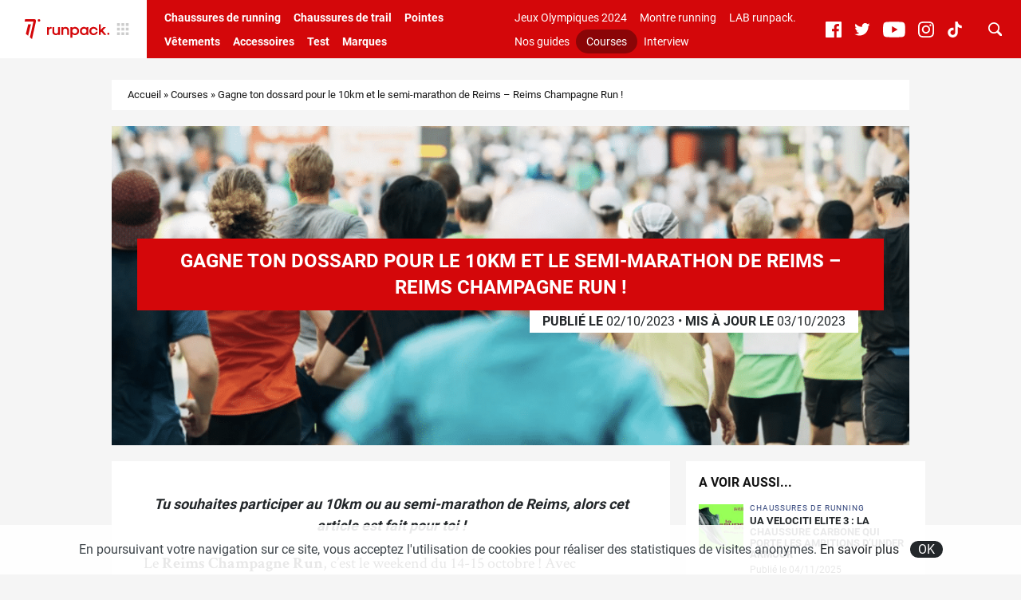

--- FILE ---
content_type: text/html; charset=UTF-8
request_url: https://www.runpack.fr/29156-gagne-ton-dossard-pour-le-10km-et-le-semi-marathon-de-reims-reims-champagne-run
body_size: 14551
content:
<!doctype html>
<html class="no-js" lang="fr-FR">
<head>
	<script>(function(w,d,s,l,i){w[l]=w[l]||[];w[l].push({'gtm.start':
		new Date().getTime(),event:'gtm.js'});var f=d.getElementsByTagName(s)[0],
	j=d.createElement(s),dl=l!='dataLayer'?'&l='+l:'';j.async=true;j.src=
	'https://www.googletagmanager.com/gtm.js?id='+i+dl;f.parentNode.insertBefore(j,f);
})(window,document,'script','dataLayer','GTM-WK8N2K2');</script>
		<meta charset="UTF-8">
	<meta http-equiv="x-ua-compatible" content="ie=edge">
	<title>Gagne ton dossard pour le 10km et le semi-marathon de Reims !</title>
	<meta name="viewport" content="width=device-width, initial-scale=1.0, maximum-scale=1.0, user-scalable=no" />
	<meta name='robots' content='index, follow, max-image-preview:large, max-snippet:-1, max-video-preview:-1' />

	<!-- This site is optimized with the Yoast SEO plugin v19.14 - https://yoast.com/wordpress/plugins/seo/ -->
	<meta name="description" content="Tu souhaites participer au 10km ou au semi-marathon de Reims, alors cet article est fait pour toi ! Reims Champagne Run." />
	<link rel="canonical" href="https://www.runpack.fr/29156-gagne-ton-dossard-pour-le-10km-et-le-semi-marathon-de-reims-reims-champagne-run" />
	<meta property="og:locale" content="fr_FR" />
	<meta property="og:type" content="article" />
	<meta property="og:title" content="Gagne ton dossard pour le 10km et le semi-marathon de Reims !" />
	<meta property="og:description" content="Tu souhaites participer au 10km ou au semi-marathon de Reims, alors cet article est fait pour toi ! Reims Champagne Run." />
	<meta property="og:url" content="https://www.runpack.fr/29156-gagne-ton-dossard-pour-le-10km-et-le-semi-marathon-de-reims-reims-champagne-run" />
	<meta property="og:site_name" content="runpack." />
	<meta property="article:published_time" content="2023-10-02T15:55:18+00:00" />
	<meta property="article:modified_time" content="2023-10-03T15:12:08+00:00" />
	<meta property="og:image" content="https://www.runpack.fr/wp-content/uploads/2023/10/reims_champagne_run-1024x480.png" />
	<meta property="og:image:width" content="1024" />
	<meta property="og:image:height" content="480" />
	<meta property="og:image:type" content="image/png" />
	<meta name="author" content="Thomas Piquart" />
	<meta name="twitter:card" content="summary_large_image" />
	<meta name="twitter:label1" content="Écrit par" />
	<meta name="twitter:data1" content="Thomas Piquart" />
	<meta name="twitter:label2" content="Durée de lecture estimée" />
	<meta name="twitter:data2" content="2 minutes" />
	<script type="application/ld+json" class="yoast-schema-graph">{"@context":"https://schema.org","@graph":[{"@type":"WebPage","@id":"https://www.runpack.fr/29156-gagne-ton-dossard-pour-le-10km-et-le-semi-marathon-de-reims-reims-champagne-run","url":"https://www.runpack.fr/29156-gagne-ton-dossard-pour-le-10km-et-le-semi-marathon-de-reims-reims-champagne-run","name":"Gagne ton dossard pour le 10km et le semi-marathon de Reims !","isPartOf":{"@id":"https://www.runpack.fr/#website"},"primaryImageOfPage":{"@id":"https://www.runpack.fr/29156-gagne-ton-dossard-pour-le-10km-et-le-semi-marathon-de-reims-reims-champagne-run#primaryimage"},"image":{"@id":"https://www.runpack.fr/29156-gagne-ton-dossard-pour-le-10km-et-le-semi-marathon-de-reims-reims-champagne-run#primaryimage"},"thumbnailUrl":"https://www.runpack.fr/wp-content/uploads/2023/10/reims_champagne_run.png","datePublished":"2023-10-02T15:55:18+00:00","dateModified":"2023-10-03T15:12:08+00:00","author":{"@id":"https://www.runpack.fr/#/schema/person/969b6379c0a17ed7f181c8cbacbe71db"},"description":"Tu souhaites participer au 10km ou au semi-marathon de Reims, alors cet article est fait pour toi ! Reims Champagne Run.","breadcrumb":{"@id":"https://www.runpack.fr/29156-gagne-ton-dossard-pour-le-10km-et-le-semi-marathon-de-reims-reims-champagne-run#breadcrumb"},"inLanguage":"fr-FR","potentialAction":[{"@type":"ReadAction","target":["https://www.runpack.fr/29156-gagne-ton-dossard-pour-le-10km-et-le-semi-marathon-de-reims-reims-champagne-run"]}]},{"@type":"ImageObject","inLanguage":"fr-FR","@id":"https://www.runpack.fr/29156-gagne-ton-dossard-pour-le-10km-et-le-semi-marathon-de-reims-reims-champagne-run#primaryimage","url":"https://www.runpack.fr/wp-content/uploads/2023/10/reims_champagne_run.png","contentUrl":"https://www.runpack.fr/wp-content/uploads/2023/10/reims_champagne_run.png","width":2048,"height":960,"caption":"Reims Champagne Run"},{"@type":"BreadcrumbList","@id":"https://www.runpack.fr/29156-gagne-ton-dossard-pour-le-10km-et-le-semi-marathon-de-reims-reims-champagne-run#breadcrumb","itemListElement":[{"@type":"ListItem","position":1,"name":"Accueil","item":"https://www.runpack.fr/"},{"@type":"ListItem","position":2,"name":"Courses","item":"https://www.runpack.fr/course"},{"@type":"ListItem","position":3,"name":"Gagne ton dossard pour le 10km et le semi-marathon de Reims &#8211; Reims Champagne Run&nbsp;!"}]},{"@type":"WebSite","@id":"https://www.runpack.fr/#website","url":"https://www.runpack.fr/","name":"runpack.","description":"L&#039;actualité des équipements de running","potentialAction":[{"@type":"SearchAction","target":{"@type":"EntryPoint","urlTemplate":"https://www.runpack.fr/?s={search_term_string}"},"query-input":"required name=search_term_string"}],"inLanguage":"fr-FR"},{"@type":"Person","@id":"https://www.runpack.fr/#/schema/person/969b6379c0a17ed7f181c8cbacbe71db","name":"Thomas Piquart","image":{"@type":"ImageObject","inLanguage":"fr-FR","@id":"https://www.runpack.fr/#/schema/person/image/","url":"https://secure.gravatar.com/avatar/d492a510d6d000152397d1da29727f7b?s=96&d=mm&r=g","contentUrl":"https://secure.gravatar.com/avatar/d492a510d6d000152397d1da29727f7b?s=96&d=mm&r=g","caption":"Thomas Piquart"},"sameAs":["https://www.instagram.com/thomaspiquart/"],"url":"https://www.runpack.fr/author/thomasp"}]}</script>
	<!-- / Yoast SEO plugin. -->



	<meta name="thumbnail" content="https://www.runpack.fr/wp-content/uploads/2023/10/reims_champagne_run-1200x440.png" />
	<link rel="alternate" type="application/rss+xml" title="runpack. &raquo; Gagne ton dossard pour le 10km et le semi-marathon de Reims &#8211; Reims Champagne Run&nbsp;! Flux des commentaires" href="https://www.runpack.fr/29156-gagne-ton-dossard-pour-le-10km-et-le-semi-marathon-de-reims-reims-champagne-run/feed" />
<link rel='stylesheet' id='sb_instagram_styles-css' href='https://www.runpack.fr/wp-content/plugins/instagram-feed/css/sbi-styles.min.css?ver=2.9.1' type='text/css' media='all' />
<link rel='stylesheet' id='wp-block-library-css' href='https://www.runpack.fr/wp-includes/css/dist/block-library/style.min.css?ver=6.1.1' type='text/css' media='all' />
<link rel='stylesheet' id='classic-theme-styles-css' href='https://www.runpack.fr/wp-includes/css/classic-themes.min.css?ver=1' type='text/css' media='all' />
<style id='global-styles-inline-css' type='text/css'>
body{--wp--preset--color--black: #000000;--wp--preset--color--cyan-bluish-gray: #abb8c3;--wp--preset--color--white: #ffffff;--wp--preset--color--pale-pink: #f78da7;--wp--preset--color--vivid-red: #cf2e2e;--wp--preset--color--luminous-vivid-orange: #ff6900;--wp--preset--color--luminous-vivid-amber: #fcb900;--wp--preset--color--light-green-cyan: #7bdcb5;--wp--preset--color--vivid-green-cyan: #00d084;--wp--preset--color--pale-cyan-blue: #8ed1fc;--wp--preset--color--vivid-cyan-blue: #0693e3;--wp--preset--color--vivid-purple: #9b51e0;--wp--preset--gradient--vivid-cyan-blue-to-vivid-purple: linear-gradient(135deg,rgba(6,147,227,1) 0%,rgb(155,81,224) 100%);--wp--preset--gradient--light-green-cyan-to-vivid-green-cyan: linear-gradient(135deg,rgb(122,220,180) 0%,rgb(0,208,130) 100%);--wp--preset--gradient--luminous-vivid-amber-to-luminous-vivid-orange: linear-gradient(135deg,rgba(252,185,0,1) 0%,rgba(255,105,0,1) 100%);--wp--preset--gradient--luminous-vivid-orange-to-vivid-red: linear-gradient(135deg,rgba(255,105,0,1) 0%,rgb(207,46,46) 100%);--wp--preset--gradient--very-light-gray-to-cyan-bluish-gray: linear-gradient(135deg,rgb(238,238,238) 0%,rgb(169,184,195) 100%);--wp--preset--gradient--cool-to-warm-spectrum: linear-gradient(135deg,rgb(74,234,220) 0%,rgb(151,120,209) 20%,rgb(207,42,186) 40%,rgb(238,44,130) 60%,rgb(251,105,98) 80%,rgb(254,248,76) 100%);--wp--preset--gradient--blush-light-purple: linear-gradient(135deg,rgb(255,206,236) 0%,rgb(152,150,240) 100%);--wp--preset--gradient--blush-bordeaux: linear-gradient(135deg,rgb(254,205,165) 0%,rgb(254,45,45) 50%,rgb(107,0,62) 100%);--wp--preset--gradient--luminous-dusk: linear-gradient(135deg,rgb(255,203,112) 0%,rgb(199,81,192) 50%,rgb(65,88,208) 100%);--wp--preset--gradient--pale-ocean: linear-gradient(135deg,rgb(255,245,203) 0%,rgb(182,227,212) 50%,rgb(51,167,181) 100%);--wp--preset--gradient--electric-grass: linear-gradient(135deg,rgb(202,248,128) 0%,rgb(113,206,126) 100%);--wp--preset--gradient--midnight: linear-gradient(135deg,rgb(2,3,129) 0%,rgb(40,116,252) 100%);--wp--preset--duotone--dark-grayscale: url('#wp-duotone-dark-grayscale');--wp--preset--duotone--grayscale: url('#wp-duotone-grayscale');--wp--preset--duotone--purple-yellow: url('#wp-duotone-purple-yellow');--wp--preset--duotone--blue-red: url('#wp-duotone-blue-red');--wp--preset--duotone--midnight: url('#wp-duotone-midnight');--wp--preset--duotone--magenta-yellow: url('#wp-duotone-magenta-yellow');--wp--preset--duotone--purple-green: url('#wp-duotone-purple-green');--wp--preset--duotone--blue-orange: url('#wp-duotone-blue-orange');--wp--preset--font-size--small: 13px;--wp--preset--font-size--medium: 20px;--wp--preset--font-size--large: 36px;--wp--preset--font-size--x-large: 42px;--wp--preset--spacing--20: 0.44rem;--wp--preset--spacing--30: 0.67rem;--wp--preset--spacing--40: 1rem;--wp--preset--spacing--50: 1.5rem;--wp--preset--spacing--60: 2.25rem;--wp--preset--spacing--70: 3.38rem;--wp--preset--spacing--80: 5.06rem;}:where(.is-layout-flex){gap: 0.5em;}body .is-layout-flow > .alignleft{float: left;margin-inline-start: 0;margin-inline-end: 2em;}body .is-layout-flow > .alignright{float: right;margin-inline-start: 2em;margin-inline-end: 0;}body .is-layout-flow > .aligncenter{margin-left: auto !important;margin-right: auto !important;}body .is-layout-constrained > .alignleft{float: left;margin-inline-start: 0;margin-inline-end: 2em;}body .is-layout-constrained > .alignright{float: right;margin-inline-start: 2em;margin-inline-end: 0;}body .is-layout-constrained > .aligncenter{margin-left: auto !important;margin-right: auto !important;}body .is-layout-constrained > :where(:not(.alignleft):not(.alignright):not(.alignfull)){max-width: var(--wp--style--global--content-size);margin-left: auto !important;margin-right: auto !important;}body .is-layout-constrained > .alignwide{max-width: var(--wp--style--global--wide-size);}body .is-layout-flex{display: flex;}body .is-layout-flex{flex-wrap: wrap;align-items: center;}body .is-layout-flex > *{margin: 0;}:where(.wp-block-columns.is-layout-flex){gap: 2em;}.has-black-color{color: var(--wp--preset--color--black) !important;}.has-cyan-bluish-gray-color{color: var(--wp--preset--color--cyan-bluish-gray) !important;}.has-white-color{color: var(--wp--preset--color--white) !important;}.has-pale-pink-color{color: var(--wp--preset--color--pale-pink) !important;}.has-vivid-red-color{color: var(--wp--preset--color--vivid-red) !important;}.has-luminous-vivid-orange-color{color: var(--wp--preset--color--luminous-vivid-orange) !important;}.has-luminous-vivid-amber-color{color: var(--wp--preset--color--luminous-vivid-amber) !important;}.has-light-green-cyan-color{color: var(--wp--preset--color--light-green-cyan) !important;}.has-vivid-green-cyan-color{color: var(--wp--preset--color--vivid-green-cyan) !important;}.has-pale-cyan-blue-color{color: var(--wp--preset--color--pale-cyan-blue) !important;}.has-vivid-cyan-blue-color{color: var(--wp--preset--color--vivid-cyan-blue) !important;}.has-vivid-purple-color{color: var(--wp--preset--color--vivid-purple) !important;}.has-black-background-color{background-color: var(--wp--preset--color--black) !important;}.has-cyan-bluish-gray-background-color{background-color: var(--wp--preset--color--cyan-bluish-gray) !important;}.has-white-background-color{background-color: var(--wp--preset--color--white) !important;}.has-pale-pink-background-color{background-color: var(--wp--preset--color--pale-pink) !important;}.has-vivid-red-background-color{background-color: var(--wp--preset--color--vivid-red) !important;}.has-luminous-vivid-orange-background-color{background-color: var(--wp--preset--color--luminous-vivid-orange) !important;}.has-luminous-vivid-amber-background-color{background-color: var(--wp--preset--color--luminous-vivid-amber) !important;}.has-light-green-cyan-background-color{background-color: var(--wp--preset--color--light-green-cyan) !important;}.has-vivid-green-cyan-background-color{background-color: var(--wp--preset--color--vivid-green-cyan) !important;}.has-pale-cyan-blue-background-color{background-color: var(--wp--preset--color--pale-cyan-blue) !important;}.has-vivid-cyan-blue-background-color{background-color: var(--wp--preset--color--vivid-cyan-blue) !important;}.has-vivid-purple-background-color{background-color: var(--wp--preset--color--vivid-purple) !important;}.has-black-border-color{border-color: var(--wp--preset--color--black) !important;}.has-cyan-bluish-gray-border-color{border-color: var(--wp--preset--color--cyan-bluish-gray) !important;}.has-white-border-color{border-color: var(--wp--preset--color--white) !important;}.has-pale-pink-border-color{border-color: var(--wp--preset--color--pale-pink) !important;}.has-vivid-red-border-color{border-color: var(--wp--preset--color--vivid-red) !important;}.has-luminous-vivid-orange-border-color{border-color: var(--wp--preset--color--luminous-vivid-orange) !important;}.has-luminous-vivid-amber-border-color{border-color: var(--wp--preset--color--luminous-vivid-amber) !important;}.has-light-green-cyan-border-color{border-color: var(--wp--preset--color--light-green-cyan) !important;}.has-vivid-green-cyan-border-color{border-color: var(--wp--preset--color--vivid-green-cyan) !important;}.has-pale-cyan-blue-border-color{border-color: var(--wp--preset--color--pale-cyan-blue) !important;}.has-vivid-cyan-blue-border-color{border-color: var(--wp--preset--color--vivid-cyan-blue) !important;}.has-vivid-purple-border-color{border-color: var(--wp--preset--color--vivid-purple) !important;}.has-vivid-cyan-blue-to-vivid-purple-gradient-background{background: var(--wp--preset--gradient--vivid-cyan-blue-to-vivid-purple) !important;}.has-light-green-cyan-to-vivid-green-cyan-gradient-background{background: var(--wp--preset--gradient--light-green-cyan-to-vivid-green-cyan) !important;}.has-luminous-vivid-amber-to-luminous-vivid-orange-gradient-background{background: var(--wp--preset--gradient--luminous-vivid-amber-to-luminous-vivid-orange) !important;}.has-luminous-vivid-orange-to-vivid-red-gradient-background{background: var(--wp--preset--gradient--luminous-vivid-orange-to-vivid-red) !important;}.has-very-light-gray-to-cyan-bluish-gray-gradient-background{background: var(--wp--preset--gradient--very-light-gray-to-cyan-bluish-gray) !important;}.has-cool-to-warm-spectrum-gradient-background{background: var(--wp--preset--gradient--cool-to-warm-spectrum) !important;}.has-blush-light-purple-gradient-background{background: var(--wp--preset--gradient--blush-light-purple) !important;}.has-blush-bordeaux-gradient-background{background: var(--wp--preset--gradient--blush-bordeaux) !important;}.has-luminous-dusk-gradient-background{background: var(--wp--preset--gradient--luminous-dusk) !important;}.has-pale-ocean-gradient-background{background: var(--wp--preset--gradient--pale-ocean) !important;}.has-electric-grass-gradient-background{background: var(--wp--preset--gradient--electric-grass) !important;}.has-midnight-gradient-background{background: var(--wp--preset--gradient--midnight) !important;}.has-small-font-size{font-size: var(--wp--preset--font-size--small) !important;}.has-medium-font-size{font-size: var(--wp--preset--font-size--medium) !important;}.has-large-font-size{font-size: var(--wp--preset--font-size--large) !important;}.has-x-large-font-size{font-size: var(--wp--preset--font-size--x-large) !important;}
.wp-block-navigation a:where(:not(.wp-element-button)){color: inherit;}
:where(.wp-block-columns.is-layout-flex){gap: 2em;}
.wp-block-pullquote{font-size: 1.5em;line-height: 1.6;}
</style>
<link rel='stylesheet' id='main-css' href='https://www.runpack.fr/wp-content/themes/runpack/assets/dist/css/main.min.css?ver=ce0ac05b' type='text/css' media='all' />
<script type='text/javascript' src='https://www.runpack.fr/wp-includes/js/jquery/jquery.min.js?ver=3.6.1' id='jquery-core-js'></script>
<script type='text/javascript' src='https://www.runpack.fr/wp-includes/js/jquery/jquery-migrate.min.js?ver=3.3.2' id='jquery-migrate-js'></script>
<link rel="https://api.w.org/" href="https://www.runpack.fr/wp-json/" /><link rel="alternate" type="application/json" href="https://www.runpack.fr/wp-json/wp/v2/posts/29156" /><link rel="alternate" type="application/json+oembed" href="https://www.runpack.fr/wp-json/oembed/1.0/embed?url=https%3A%2F%2Fwww.runpack.fr%2F29156-gagne-ton-dossard-pour-le-10km-et-le-semi-marathon-de-reims-reims-champagne-run" />
<link rel="alternate" type="text/xml+oembed" href="https://www.runpack.fr/wp-json/oembed/1.0/embed?url=https%3A%2F%2Fwww.runpack.fr%2F29156-gagne-ton-dossard-pour-le-10km-et-le-semi-marathon-de-reims-reims-champagne-run&#038;format=xml" />
    <script src="https://static.admysports.com/hb/site/sportpack/hb_runpack.js"></script>
    	<link rel="apple-touch-icon" sizes="180x180" href="https://www.runpack.fr/wp-content/themes/runpack/images/favicons/apple-touch-icon.png?ver=1523dd39">
	<link rel="icon" type="image/png" sizes="32x32" href="https://www.runpack.fr/wp-content/themes/runpack/images/favicons/favicon-32x32.png?ver=1523dd39">
	<link rel="icon" type="image/png" sizes="16x16" href="https://www.runpack.fr/wp-content/themes/runpack/images/favicons/favicon-16x16.png?ver=1523dd39">
	<link rel="manifest" href="https://www.runpack.fr/wp-content/themes/runpack/images/favicons/site.webmanifest?ver=1523dd39">
	<link rel="mask-icon" href="https://www.runpack.fr/wp-content/themes/runpack/images/favicons/safari-pinned-tab.svg?ver=1523dd39" color="#ff3d00">
	<link rel="shortcut icon" href="https://www.runpack.fr/wp-content/themes/runpack/images/favicons/favicon.ico?ver=1523dd39" />
	<meta name="msapplication-TileColor" content="#D4070A">
	<meta name="theme-color" content="#D4070A">
      <meta name="onesignal" content="wordpress-plugin"/>
            <script>

      window.OneSignal = window.OneSignal || [];

      OneSignal.push( function() {
        OneSignal.SERVICE_WORKER_UPDATER_PATH = "OneSignalSDKUpdaterWorker.js.php";
                      OneSignal.SERVICE_WORKER_PATH = "OneSignalSDKWorker.js.php";
                      OneSignal.SERVICE_WORKER_PARAM = { scope: "/" };
        OneSignal.setDefaultNotificationUrl("https://www.runpack.fr");
        var oneSignal_options = {};
        window._oneSignalInitOptions = oneSignal_options;

        oneSignal_options['wordpress'] = true;
oneSignal_options['appId'] = '05cb207b-e076-4077-a818-b0d42c9b2b06';
oneSignal_options['allowLocalhostAsSecureOrigin'] = true;
oneSignal_options['welcomeNotification'] = { };
oneSignal_options['welcomeNotification']['title'] = "Merci de nous avoir rejoint !";
oneSignal_options['welcomeNotification']['message'] = "On t&#039;enverra les dernières infos runpack !";
oneSignal_options['path'] = "https://www.runpack.fr/wp-content/plugins/onesignal-free-web-push-notifications/sdk_files/";
oneSignal_options['safari_web_id'] = "web.onesignal.auto.253751a8-ac24-4181-97da-883dbdadac49";
oneSignal_options['promptOptions'] = { };
oneSignal_options['promptOptions']['actionMessage'] = "Tu veux recevoir les dernières actualités autour des équipements de running ? Abonne-toi !";
oneSignal_options['promptOptions']['exampleNotificationTitleDesktop'] = "Exemple d'alerte";
oneSignal_options['promptOptions']['exampleNotificationMessageDesktop'] = "Les alertes apparaîtront sur ton bureau.";
oneSignal_options['promptOptions']['exampleNotificationTitleMobile'] = "Exemple d'alerte";
oneSignal_options['promptOptions']['exampleNotificationMessageMobile'] = "Les alertes apparaîtront sur ton mobile.";
oneSignal_options['promptOptions']['exampleNotificationCaption'] = "Tu peux te désabonner à n'importe quel moment.";
oneSignal_options['promptOptions']['acceptButtonText'] = "OUI !";
oneSignal_options['promptOptions']['cancelButtonText'] = "Non merci.";
oneSignal_options['promptOptions']['siteName'] = "RUNPACK.FR";
oneSignal_options['notifyButton'] = { };
oneSignal_options['notifyButton']['enable'] = true;
oneSignal_options['notifyButton']['position'] = 'bottom-right';
oneSignal_options['notifyButton']['theme'] = 'default';
oneSignal_options['notifyButton']['size'] = 'medium';
oneSignal_options['notifyButton']['showCredit'] = false;
oneSignal_options['notifyButton']['text'] = {};
oneSignal_options['notifyButton']['text']['tip.state.unsubscribed'] = 'S&#039;abonner aux actus runpack';
oneSignal_options['notifyButton']['text']['tip.state.subscribed'] = 'Tu es déjà abonné aux alertes';
oneSignal_options['notifyButton']['text']['tip.state.blocked'] = 'Les alertes sont bloquées';
oneSignal_options['notifyButton']['text']['message.action.subscribed'] = 'Merci de nous avoir rejoint !';
oneSignal_options['notifyButton']['text']['message.action.resubscribed'] = 'Merci de nous avoir rejoint !';
oneSignal_options['notifyButton']['text']['message.action.unsubscribed'] = 'Tu es désabonné !';
oneSignal_options['notifyButton']['text']['dialog.main.title'] = 'Gérer les alertes';
oneSignal_options['notifyButton']['text']['dialog.main.button.subscribe'] = 'Je m&#039;abonne aux alertes pour ne rien rater de l&#039;actu RunPack !';
oneSignal_options['notifyButton']['text']['dialog.main.button.unsubscribe'] = 'Je me désabonne, ça ne m&#039;intéresse plus';
oneSignal_options['notifyButton']['text']['dialog.blocked.title'] = 'Se réabonner aux alertes';
oneSignal_options['notifyButton']['text']['dialog.blocked.message'] = 'Voici comment te réabonner aux alertes :';
                OneSignal.init(window._oneSignalInitOptions);
                      });

      function documentInitOneSignal() {
        var oneSignal_elements = document.getElementsByClassName("OneSignal-prompt");

        var oneSignalLinkClickHandler = function(event) { OneSignal.push(['registerForPushNotifications']); event.preventDefault(); };        for(var i = 0; i < oneSignal_elements.length; i++)
          oneSignal_elements[i].addEventListener('click', oneSignalLinkClickHandler, false);
      }

      if (document.readyState === 'complete') {
           documentInitOneSignal();
      }
      else {
           window.addEventListener("load", function(event){
               documentInitOneSignal();
          });
      }
    </script>
<script id="matomo-site-kit-datalayer">window._mtm=window._mtm||[];_mtm.push({"page":{"type":"post","id":29156,"url":"https:\/\/www.runpack.fr\/29156-gagne-ton-dossard-pour-le-10km-et-le-semi-marathon-de-reims-reims-champagne-run","path":"29156-gagne-ton-dossard-pour-le-10km-et-le-semi-marathon-de-reims-reims-champagne-run","title":"Gagne ton dossard pour le 10km et le semi-marathon de Reims !","locale":"fr_FR","is_home":false,"is_front_page":false,"post_name":"gagne-ton-dossard-pour-le-10km-et-le-semi-marathon-de-reims-reims-champagne-run","post_title":"Gagne ton dossard pour le 10km et le semi-marathon de Reims - Reims Champagne Run !","post_excerpt":"","post_status":"publish","post_date":"2023-10-02 17:55:18","post_date_gmt":"2023-10-02 15:55:18","post_modified":"2023-10-03 17:12:08","post_modified_gmt":"2023-10-03 15:12:08","post_type":{"name":"post","label":"Articles","label_singular":"Article","label_plural":"Articles","description":""},"guid":"https:\/\/www.runpack.fr\/?p=29156","post_mime_type":false,"comment_status":"open","comment_count":"0","author":{"id":14,"nickname":"ThomasP","display_name":"Thomas Piquart","first_name":"Thomas","last_name":"Piquart","description":""},"taxonomies":{"category":{"name":"category","label":"Cat\u00e9gories","description":"","object_type":["post"],"terms":{"Courses":{"term_id":20,"slug":"course","name":"Courses","term_group":0,"term_taxonomy_id":20,"taxonomy":"category","description":"","parent":0,"count":224,"filter":"raw"}},"primary_term":{"term_id":20,"slug":"course","name":"Courses","term_group":0,"term_taxonomy_id":20,"taxonomy":"category","description":"","parent":0,"count":224,"filter":"raw"}}},"page_template":""},"matomo":{"site_id":"4","container_id":"4","host":"https:\/\/spkgroup.matomo.cloud","cdn":"https:\/\/cdn.matomo.cloud\/spkgroup.matomo.cloud"}})</script><script id="matomo-site-kit-datalayer-sync">window.dataLayer=window.dataLayer||[];let syncDataLayer=function(array, callback){array.push=function(e){Array.prototype.push.call(array,e);callback(array);};};syncDataLayer(window.dataLayer, function(e){window._mtm.push(dataLayer.at(-1))});</script>
        <link rel="dns-prefetch" href="https://spkgroup.matomo.cloud">
        <link rel="preload" href="https://cdn.matomo.cloud/spkgroup.matomo.cloud/container_sVgRnkco.js" as="script">
		<!-- Matomo Tag Manager -->
		<script>
            var _mtm = window._mtm = window._mtm || [];
            _mtm.push({'mtm.startTime': (new Date().getTime()), 'event': 'mtm.Start'});
            var d = document, g = d.createElement('script'), s = d.getElementsByTagName('script')[0];
            g.async = true;
            g.src = 'https://cdn.matomo.cloud/spkgroup.matomo.cloud/container_sVgRnkco.js';
            s.parentNode.insertBefore(g, s);
		</script>
		<!-- End Matomo Tag Manager -->
			<!-- Facebook Pixel Code -->
		<script>
			var aepc_pixel = {"pixel_id":"386108076558763","user":{},"enable_advanced_events":"yes","fire_delay":"0","can_use_sku":"yes"},
				aepc_pixel_args = [],
				aepc_extend_args = function( args ) {
					if ( typeof args === 'undefined' ) {
						args = {};
					}

					for(var key in aepc_pixel_args)
						args[key] = aepc_pixel_args[key];

					return args;
				};

			// Extend args
			if ( 'yes' === aepc_pixel.enable_advanced_events ) {
				aepc_pixel_args.userAgent = navigator.userAgent;
				aepc_pixel_args.language = navigator.language;

				if ( document.referrer.indexOf( document.domain ) < 0 ) {
					aepc_pixel_args.referrer = document.referrer;
				}
			}

						!function(f,b,e,v,n,t,s){if(f.fbq)return;n=f.fbq=function(){n.callMethod?
				n.callMethod.apply(n,arguments):n.queue.push(arguments)};if(!f._fbq)f._fbq=n;
				n.push=n;n.loaded=!0;n.version='2.0';n.agent='dvpixelcaffeinewordpress';n.queue=[];t=b.createElement(e);t.async=!0;
				t.src=v;s=b.getElementsByTagName(e)[0];s.parentNode.insertBefore(t,s)}(window,
				document,'script','https://connect.facebook.net/en_US/fbevents.js');
			
						fbq('init', aepc_pixel.pixel_id, aepc_pixel.user);

							setTimeout( function() {
				fbq('track', "PageView", aepc_pixel_args);
			}, aepc_pixel.fire_delay * 1000 );
					</script>
		<!-- End Facebook Pixel Code -->
		</head><body class="">
	<svg xmlns="http://www.w3.org/2000/svg" viewBox="0 0 0 0" width="0" height="0" focusable="false" role="none" style="visibility: hidden; position: absolute; left: -9999px; overflow: hidden;" ><defs><filter id="wp-duotone-dark-grayscale"><feColorMatrix color-interpolation-filters="sRGB" type="matrix" values=" .299 .587 .114 0 0 .299 .587 .114 0 0 .299 .587 .114 0 0 .299 .587 .114 0 0 " /><feComponentTransfer color-interpolation-filters="sRGB" ><feFuncR type="table" tableValues="0 0.49803921568627" /><feFuncG type="table" tableValues="0 0.49803921568627" /><feFuncB type="table" tableValues="0 0.49803921568627" /><feFuncA type="table" tableValues="1 1" /></feComponentTransfer><feComposite in2="SourceGraphic" operator="in" /></filter></defs></svg><svg xmlns="http://www.w3.org/2000/svg" viewBox="0 0 0 0" width="0" height="0" focusable="false" role="none" style="visibility: hidden; position: absolute; left: -9999px; overflow: hidden;" ><defs><filter id="wp-duotone-grayscale"><feColorMatrix color-interpolation-filters="sRGB" type="matrix" values=" .299 .587 .114 0 0 .299 .587 .114 0 0 .299 .587 .114 0 0 .299 .587 .114 0 0 " /><feComponentTransfer color-interpolation-filters="sRGB" ><feFuncR type="table" tableValues="0 1" /><feFuncG type="table" tableValues="0 1" /><feFuncB type="table" tableValues="0 1" /><feFuncA type="table" tableValues="1 1" /></feComponentTransfer><feComposite in2="SourceGraphic" operator="in" /></filter></defs></svg><svg xmlns="http://www.w3.org/2000/svg" viewBox="0 0 0 0" width="0" height="0" focusable="false" role="none" style="visibility: hidden; position: absolute; left: -9999px; overflow: hidden;" ><defs><filter id="wp-duotone-purple-yellow"><feColorMatrix color-interpolation-filters="sRGB" type="matrix" values=" .299 .587 .114 0 0 .299 .587 .114 0 0 .299 .587 .114 0 0 .299 .587 .114 0 0 " /><feComponentTransfer color-interpolation-filters="sRGB" ><feFuncR type="table" tableValues="0.54901960784314 0.98823529411765" /><feFuncG type="table" tableValues="0 1" /><feFuncB type="table" tableValues="0.71764705882353 0.25490196078431" /><feFuncA type="table" tableValues="1 1" /></feComponentTransfer><feComposite in2="SourceGraphic" operator="in" /></filter></defs></svg><svg xmlns="http://www.w3.org/2000/svg" viewBox="0 0 0 0" width="0" height="0" focusable="false" role="none" style="visibility: hidden; position: absolute; left: -9999px; overflow: hidden;" ><defs><filter id="wp-duotone-blue-red"><feColorMatrix color-interpolation-filters="sRGB" type="matrix" values=" .299 .587 .114 0 0 .299 .587 .114 0 0 .299 .587 .114 0 0 .299 .587 .114 0 0 " /><feComponentTransfer color-interpolation-filters="sRGB" ><feFuncR type="table" tableValues="0 1" /><feFuncG type="table" tableValues="0 0.27843137254902" /><feFuncB type="table" tableValues="0.5921568627451 0.27843137254902" /><feFuncA type="table" tableValues="1 1" /></feComponentTransfer><feComposite in2="SourceGraphic" operator="in" /></filter></defs></svg><svg xmlns="http://www.w3.org/2000/svg" viewBox="0 0 0 0" width="0" height="0" focusable="false" role="none" style="visibility: hidden; position: absolute; left: -9999px; overflow: hidden;" ><defs><filter id="wp-duotone-midnight"><feColorMatrix color-interpolation-filters="sRGB" type="matrix" values=" .299 .587 .114 0 0 .299 .587 .114 0 0 .299 .587 .114 0 0 .299 .587 .114 0 0 " /><feComponentTransfer color-interpolation-filters="sRGB" ><feFuncR type="table" tableValues="0 0" /><feFuncG type="table" tableValues="0 0.64705882352941" /><feFuncB type="table" tableValues="0 1" /><feFuncA type="table" tableValues="1 1" /></feComponentTransfer><feComposite in2="SourceGraphic" operator="in" /></filter></defs></svg><svg xmlns="http://www.w3.org/2000/svg" viewBox="0 0 0 0" width="0" height="0" focusable="false" role="none" style="visibility: hidden; position: absolute; left: -9999px; overflow: hidden;" ><defs><filter id="wp-duotone-magenta-yellow"><feColorMatrix color-interpolation-filters="sRGB" type="matrix" values=" .299 .587 .114 0 0 .299 .587 .114 0 0 .299 .587 .114 0 0 .299 .587 .114 0 0 " /><feComponentTransfer color-interpolation-filters="sRGB" ><feFuncR type="table" tableValues="0.78039215686275 1" /><feFuncG type="table" tableValues="0 0.94901960784314" /><feFuncB type="table" tableValues="0.35294117647059 0.47058823529412" /><feFuncA type="table" tableValues="1 1" /></feComponentTransfer><feComposite in2="SourceGraphic" operator="in" /></filter></defs></svg><svg xmlns="http://www.w3.org/2000/svg" viewBox="0 0 0 0" width="0" height="0" focusable="false" role="none" style="visibility: hidden; position: absolute; left: -9999px; overflow: hidden;" ><defs><filter id="wp-duotone-purple-green"><feColorMatrix color-interpolation-filters="sRGB" type="matrix" values=" .299 .587 .114 0 0 .299 .587 .114 0 0 .299 .587 .114 0 0 .299 .587 .114 0 0 " /><feComponentTransfer color-interpolation-filters="sRGB" ><feFuncR type="table" tableValues="0.65098039215686 0.40392156862745" /><feFuncG type="table" tableValues="0 1" /><feFuncB type="table" tableValues="0.44705882352941 0.4" /><feFuncA type="table" tableValues="1 1" /></feComponentTransfer><feComposite in2="SourceGraphic" operator="in" /></filter></defs></svg><svg xmlns="http://www.w3.org/2000/svg" viewBox="0 0 0 0" width="0" height="0" focusable="false" role="none" style="visibility: hidden; position: absolute; left: -9999px; overflow: hidden;" ><defs><filter id="wp-duotone-blue-orange"><feColorMatrix color-interpolation-filters="sRGB" type="matrix" values=" .299 .587 .114 0 0 .299 .587 .114 0 0 .299 .587 .114 0 0 .299 .587 .114 0 0 " /><feComponentTransfer color-interpolation-filters="sRGB" ><feFuncR type="table" tableValues="0.098039215686275 1" /><feFuncG type="table" tableValues="0 0.66274509803922" /><feFuncB type="table" tableValues="0.84705882352941 0.41960784313725" /><feFuncA type="table" tableValues="1 1" /></feComponentTransfer><feComposite in2="SourceGraphic" operator="in" /></filter></defs></svg>	<div id="runpack_wp" class="ams-ad"></div>
		<noscript><iframe src="https://www.googletagmanager.com/ns.html?id=GTM-WK8N2K2" height="0" width="0" style="display:none;visibility:hidden"></iframe></noscript>
	
	<!--[if lt IE 9]>
	<p class="browserupgrade">You are using an <strong>outdated</strong> browser. Please <a href="http://browsehappy.com/">upgrade your browser</a> to improve your experience.</p>';
	<![endif]-->

	<header class="header" id="header">
		<div class="header__inner">
			<div class="header__logo">
				<a href="https://www.runpack.fr/" class="header__logo__logo logo">
					<svg class="logo-img" ><use xlink:href="https://www.runpack.fr/wp-content/themes/footpack/assets/dist/icons/sprite.svg?1523dd39#ico-logo-runpack"></use></svg>				</a>
				<button class="header__logo__toggle-logo  js-toggle-logo"><svg fill="#CCC" ><use xlink:href="https://www.runpack.fr/wp-content/themes/footpack/assets/dist/icons/sprite.svg?1523dd39#ico-menu"></use></svg></button>

				<div class="header__logo__menu  js-logo-menu">
										<a href="https://www.footpack.fr"
					   title="footpack."
					   target="_blank"
					   class="header__logo__menu__item logo"
					>
						<svg class="logo-img" fill="#f04e2b" ><use xlink:href="https://www.runpack.fr/wp-content/themes/footpack/assets/dist/icons/sprite.svg?1523dd39#ico-logo-footpack-default-width"></use></svg>						<span class="arrow-ctn">
							<svg class="arrow" ><use xlink:href="https://www.runpack.fr/wp-content/themes/footpack/assets/dist/icons/sprite.svg?1523dd39#ico-arrow-down"></use></svg>						</span>
					</a>
										<a href="https://www.basketpack.fr"
					   title="basketpack."
					   target="_blank"
					   class="header__logo__menu__item logo"
					>
						<svg class="logo-img" fill="#0644ab" ><use xlink:href="https://www.runpack.fr/wp-content/themes/footpack/assets/dist/icons/sprite.svg?1523dd39#ico-logo-basketpack-default-width"></use></svg>						<span class="arrow-ctn">
							<svg class="arrow" ><use xlink:href="https://www.runpack.fr/wp-content/themes/footpack/assets/dist/icons/sprite.svg?1523dd39#ico-arrow-down"></use></svg>						</span>
					</a>
										<a href="https://www.velopack.fr"
					   title="velopack."
					   target="_blank"
					   class="header__logo__menu__item logo"
					>
						<svg class="logo-img" fill="#FFC506" ><use xlink:href="https://www.runpack.fr/wp-content/themes/footpack/assets/dist/icons/sprite.svg?1523dd39#ico-logo-velopack-default-width"></use></svg>						<span class="arrow-ctn">
							<svg class="arrow" ><use xlink:href="https://www.runpack.fr/wp-content/themes/footpack/assets/dist/icons/sprite.svg?1523dd39#ico-arrow-down"></use></svg>						</span>
					</a>
									</div>
			</div>
			<div class="header__nav" data-menu>
								<nav class="nav nav--primary">
					<ul id="menu-menu" class="nav__list"><li id="menu-item-28671" class="nav__item"><a href="https://www.runpack.fr/chaussures-de-running">Chaussures de running</a></li><li id="menu-item-28670" class="nav__item"><a href="https://www.runpack.fr/chaussures-de-trail">Chaussures de trail</a></li><li id="menu-item-28672" class="nav__item"><a href="https://www.runpack.fr/pointes-athletisme">Pointes</a></li><li id="menu-item-11" class="nav__item"><a href="https://www.runpack.fr/vetements-de-running">Vêtements</a></li><li id="menu-item-12" class="nav__item"><a href="https://www.runpack.fr/accessoires-de-running">Accessoires</a></li><li id="menu-item-14" class="nav__item"><a href="https://www.runpack.fr/testing">Test</a></li><li id="menu-item-5658" class="nav__item"><a href="https://www.runpack.fr/marques">Marques</a></li></ul>				</nav>
				<nav class="nav nav--secondary">
					<ul id="menu-menu-2" class="nav__list"><li id="menu-item-33332" class="nav__item"><a href="https://www.runpack.fr/athletisme-jo-2024">Jeux Olympiques 2024</a></li><li id="menu-item-28673" class="nav__item"><a href="https://www.runpack.fr/montre-running">Montre running</a></li><li id="menu-item-21770" class="nav__item"><a href="https://www.runpack.fr/lab-runpack-hub">LAB runpack.</a></li><li id="menu-item-8564" class="nav__item"><a href="https://www.runpack.fr/guides">Nos guides</a></li><li id="menu-item-8565" class="current-post-ancestor nav__item"><a href="https://www.runpack.fr/course">Courses</a></li><li id="menu-item-18485" class="nav__item"><a href="https://www.runpack.fr/interview">Interview</a></li></ul>				</nav>
			</div>
			<div class="header__actions">
                                <div class="header__socials">
                    <div class="social-icons">
		<a class="social-icons__item social-icons__item--facebook" href="https://www.facebook.com/runpackfr/" target="_blank">
			<svg ><use xlink:href="https://www.runpack.fr/wp-content/themes/footpack/assets/dist/icons/sprite.svg?1523dd39#ico-facebook"></use></svg>		</a>
		<a class="social-icons__item social-icons__item--twitter" href="https://twitter.com/runpackfr" target="_blank">
			<svg ><use xlink:href="https://www.runpack.fr/wp-content/themes/footpack/assets/dist/icons/sprite.svg?1523dd39#ico-twitter"></use></svg>		</a>
		<a class="social-icons__item social-icons__item--youtube" href="https://www.youtube.com/channel/UCYGXcxRsxrsiIF-yQPuJxmg/videos" target="_blank">
			<svg ><use xlink:href="https://www.runpack.fr/wp-content/themes/footpack/assets/dist/icons/sprite.svg?1523dd39#ico-youtube"></use></svg>		</a>
		<a class="social-icons__item social-icons__item--instagram" href="https://www.instagram.com/runpackfr/" target="_blank">
			<svg ><use xlink:href="https://www.runpack.fr/wp-content/themes/footpack/assets/dist/icons/sprite.svg?1523dd39#ico-instagram"></use></svg>		</a>
		<a class="social-icons__item social-icons__item--tiktok" href="https://www.tiktok.com/@runpackfr" target="_blank">
			<svg ><use xlink:href="https://www.runpack.fr/wp-content/themes/footpack/assets/dist/icons/sprite.svg?1523dd39#ico-tiktok"></use></svg>		</a>
</div>                </div>
                				<div class="search  js-btn-search">
					<span class="search__icon"></span>
				</div>
				<div class="header__burger">
					<button type="button" data-open="menu">
						<span></span>
					</button>
				</div>
			</div>
		</div>
		<div class="search-bar" itemscope itemtype="http://schema.org/WebSite">
			<form action="https://www.runpack.fr/"
				  class="search-bar__form"
				  itemprop="potentialAction"
				  itemscope
				  itemtype="http://schema.org/SearchAction"
				  role="search"
				  method="get">
				<meta itemprop="target" content="https://www.runpack.fr/?s={s}"/>
				<input itemprop="s" autocomplete="off" type="search" class="js-searchform-top" name="s" id="search" placeholder="Rechercher…" value="">
				<button class="button" type="submit">Valider</button>
			</form>
		</div>
	</header>
		<div id="runpack_htd" class="ams-ad"></div>
		<main class="main">
<div class="page">
	<div class="breadcrumb"><span><span><a href="https://www.runpack.fr/">Accueil</a></span> » <span><a href="https://www.runpack.fr/course">Courses</a></span> » <span class="breadcrumb_last" aria-current="page">Gagne ton dossard pour le 10km et le semi-marathon de Reims &#8211; Reims Champagne Run&nbsp;!</span></span></div>	<div class="container">
					<article class="single-article default">
				<header class="single-article__heading" style="background-image: url('https://www.runpack.fr/wp-content/uploads/2023/10/reims_champagne_run-1200x440.png');">
					<div class="cover">
												<h1 class="cover__title">Gagne ton dossard pour le 10km et le semi-marathon de Reims &#8211; Reims Champagne Run&nbsp;!</h1>
						<div class="cover__meta">
							<p>
								<strong>Publié le</strong> 02/10/2023																	<span> • </span><strong>Mis à jour le</strong> 03/10/2023															</p>
						</div>
					</div>
				</header>
				<div class="single-article__inner  js-sidebar-ancestor">
					<div class="single-article__wrapper">
						<div class="single-article__content">
															<div class="single-article__intro">
									Tu souhaites participer au 10km ou au semi-marathon de Reims, alors cet article est fait pour toi ! 								</div>
																					<p>Le <strong>Reims Champagne Run</strong>, c&rsquo;est le weekend du 14-15 octobre ! Avec <strong>Hyundai</strong>, on vous propose de gagner un dossard pour le 10K de Rémus ou le Semi des Rois. Pour tenter de remporter ta place, il te suffit de remplir le formulaire suivant ! Bonne chance à tous !</p>
<p>Update : Le concours est désormais clos ! Cependant, tu peux nous suivre sur Instagram pour ne rien manquer de l&rsquo;actualité et surtout être au courant quand un jeu concours est disponible !</p>

<div id="sb_instagram" class="sbi sbi_col_4  sbi_width_resp" style="padding-bottom: 10px;background-color: rgb(255,255,255);width: 100%;" data-feedid="sbi_17841411356923696#" data-res="auto" data-cols="4" data-num="" data-shortcode-atts="{}"  data-postid="29156" data-sbi-flags="favorLocal">
	
    <div id="sbi_images" style="padding: 5px;">
		    </div>

	<div id="sbi_load">

	
	    <span class="sbi_follow_btn sbi_custom">
        <a href="https://www.instagram.com/runpackfr/" style="background: rgb(221,51,51);color: rgb(255,255,255);" target="_blank" rel="noopener nofollow"><svg class="svg-inline--fa fa-instagram fa-w-14" aria-hidden="true" data-fa-processed="" aria-label="Instagram" data-prefix="fab" data-icon="instagram" role="img" viewBox="0 0 448 512">
	                <path fill="currentColor" d="M224.1 141c-63.6 0-114.9 51.3-114.9 114.9s51.3 114.9 114.9 114.9S339 319.5 339 255.9 287.7 141 224.1 141zm0 189.6c-41.1 0-74.7-33.5-74.7-74.7s33.5-74.7 74.7-74.7 74.7 33.5 74.7 74.7-33.6 74.7-74.7 74.7zm146.4-194.3c0 14.9-12 26.8-26.8 26.8-14.9 0-26.8-12-26.8-26.8s12-26.8 26.8-26.8 26.8 12 26.8 26.8zm76.1 27.2c-1.7-35.9-9.9-67.7-36.2-93.9-26.2-26.2-58-34.4-93.9-36.2-37-2.1-147.9-2.1-184.9 0-35.8 1.7-67.6 9.9-93.9 36.1s-34.4 58-36.2 93.9c-2.1 37-2.1 147.9 0 184.9 1.7 35.9 9.9 67.7 36.2 93.9s58 34.4 93.9 36.2c37 2.1 147.9 2.1 184.9 0 35.9-1.7 67.7-9.9 93.9-36.2 26.2-26.2 34.4-58 36.2-93.9 2.1-37 2.1-147.8 0-184.8zM398.8 388c-7.8 19.6-22.9 34.7-42.6 42.6-29.5 11.7-99.5 9-132.1 9s-102.7 2.6-132.1-9c-19.6-7.8-34.7-22.9-42.6-42.6-11.7-29.5-9-99.5-9-132.1s-2.6-102.7 9-132.1c7.8-19.6 22.9-34.7 42.6-42.6 29.5-11.7 99.5-9 132.1-9s102.7-2.6 132.1 9c19.6 7.8 34.7 22.9 42.6 42.6 11.7 29.5 9 99.5 9 132.1s2.7 102.7-9 132.1z"></path>
	            </svg>Suivre sur Instagram</a>
    </span>
	
</div>
	    <span class="sbi_resized_image_data" data-feed-id="sbi_17841411356923696#" data-resized="[]">
	</span>
	</div>


<img decoding="async" class="alignnone size-full wp-image-29163" src="https://www.runpack.fr/wp-content/uploads/2023/10/reims_champagne_run.png" alt="Reims Champagne Run" width="2048" height="960" srcset="https://www.runpack.fr/wp-content/uploads/2023/10/reims_champagne_run.png 2048w, https://www.runpack.fr/wp-content/uploads/2023/10/reims_champagne_run-300x141.png 300w, https://www.runpack.fr/wp-content/uploads/2023/10/reims_champagne_run-1024x480.png 1024w, https://www.runpack.fr/wp-content/uploads/2023/10/reims_champagne_run-768x360.png 768w, https://www.runpack.fr/wp-content/uploads/2023/10/reims_champagne_run-1536x720.png 1536w, https://www.runpack.fr/wp-content/uploads/2023/10/reims_champagne_run-1400x656.png 1400w" sizes="(max-width: 2048px) 100vw, 2048px" />
<p>Le <strong>Reims Champagne Run</strong>, c&rsquo;est 4 courses qui parcourent le paysage de Reims</p>
<ul>
<li><strong>Le sacré Trail</strong> &#8211; 80-90km</li>
<li><strong>Le Semi des Rois</strong> &#8211; 21.1 km</li>
<li><strong>Les 10K de Rémus</strong> &#8211; 10km</li>
<li><strong>La Course des P&rsquo;tits Rèmes</strong> &#8211; 3km</li>
</ul>
<p>Le <strong>Reims Champagne Run</strong> en chiffre :</p>
<ul>
<li>+ de 13 000 participants</li>
<li>+ de 700 bénévoles</li>
<li>4 épreuves</li>
<li>2 jours d&rsquo;événement</li>
</ul>
<h2>Hyundai, partenaire Majeur du<strong> Reims Champagne Run ! </strong></h2>
<p>Cette année, la marque automobile est partenaire majeur de la course. Pour vous aider dans l&rsquo;effort, <strong>Hyundai</strong> vous propose « ma musique préférée ». Cette animation consiste, lorsque vous passez sous l&rsquo;arche <strong>Hyundai</strong> du dernier kilomètre, à diffuser votre musique favorite pour vous motiver jusqu&rsquo;à l&rsquo;arrivée ! Pour bénéficier de cela, il faudra la veille de la course, lors de la remise des dossards, d&rsquo;enregistrer votre musique favorite sur le stand <strong>Hyundai</strong>.</p>
<img decoding="async" loading="lazy" class="alignnone size-full wp-image-29166" src="https://www.runpack.fr/wp-content/uploads/2023/10/reims_champagne_run-1.png" alt="Reims Champagne Run" width="696" height="387" srcset="https://www.runpack.fr/wp-content/uploads/2023/10/reims_champagne_run-1.png 696w, https://www.runpack.fr/wp-content/uploads/2023/10/reims_champagne_run-1-300x167.png 300w" sizes="(max-width: 696px) 100vw, 696px" />
						</div>
						<footer>
																					<div class="category">
																	<a href="https://www.runpack.fr/course" class="category__item">Courses</a>
															</div>

													</footer>
					</div>

										<div class="single-article__sidebar  js-sidebar">
						<div class="aside-wrapper">
	<aside class="aside">
		<div class="aside__inner">
			<div class="widget"><div class="widget__inner"><div class="related">
	<h4 class="related__title">A voir aussi...</h4>
			<div class="article-related article-related--shoes">
			<div class="article-related__pic">
				<a href="https://www.runpack.fr/39546-ua-velociti-elite-3-la-chaussure-carbone-qui-porte-les-ambitions-dunder-armour" onclick="(function() {trackLink('Related Post', 'Click', 'Sidebar', '39546'); })();">
					<img src="https://www.runpack.fr/wp-content/uploads/2025/11/ua-under-armour-velociti-elite-3-chaussure-carbone-6-150x150.jpeg" alt="UA Velociti Elite 3 : la chaussure carbone qui porte les ambitions d’Under Armour">
				</a>
			</div>
			<div class="article-related__content">
				<span class="article-related__cat">Chaussures de running</span>
				<a class="article-related__title" href="https://www.runpack.fr/39546-ua-velociti-elite-3-la-chaussure-carbone-qui-porte-les-ambitions-dunder-armour" onclick="(function() {trackLink('Related Post', 'Click', 'Sidebar', '39546'); })();">UA Velociti Elite 3 : la chaussure carbone qui porte les ambitions d’Under Armour</a>
				<span class="article-related__date">Publié le 04/11/2025</span>
			</div>
		</div>
			<div class="article-related article-related--test">
			<div class="article-related__pic">
				<a href="https://www.runpack.fr/40025-asics-trabuco-max-5-une-bonne-chaussure-trail-longue-distance-notre-test" onclick="(function() {trackLink('Related Post', 'Click', 'Sidebar', '40025'); })();">
					<img src="https://www.runpack.fr/wp-content/uploads/2025/12/test-asics-trabuco-max5-chaussure-trail-3-150x150.jpg" alt="ASICS Trabuco Max 5 : une bonne chaussure trail longue distance ? &#8211; notre test">
				</a>
			</div>
			<div class="article-related__content">
				<span class="article-related__cat">Testing</span>
				<a class="article-related__title" href="https://www.runpack.fr/40025-asics-trabuco-max-5-une-bonne-chaussure-trail-longue-distance-notre-test" onclick="(function() {trackLink('Related Post', 'Click', 'Sidebar', '40025'); })();">ASICS Trabuco Max 5 : une bonne chaussure trail longue distance ? &#8211; notre test</a>
				<span class="article-related__date">Publié le 09/12/2025</span>
			</div>
		</div>
			<div class="article-related article-related--shoes">
			<div class="article-related__pic">
				<a href="https://www.runpack.fr/39061-nike-vomero-premium-un-amorti-extreme-pour-les-longues-distances" onclick="(function() {trackLink('Related Post', 'Click', 'Sidebar', '39061'); })();">
					<img src="https://www.runpack.fr/wp-content/uploads/2025/06/nike-vomero-premium-plus-18-chaussure-running-confort-1-150x150.jpg" alt="La Nike Vomero Premium sort aujourd&rsquo;hui&nbsp;!">
				</a>
			</div>
			<div class="article-related__content">
				<span class="article-related__cat">Chaussures de running</span>
				<a class="article-related__title" href="https://www.runpack.fr/39061-nike-vomero-premium-un-amorti-extreme-pour-les-longues-distances" onclick="(function() {trackLink('Related Post', 'Click', 'Sidebar', '39061'); })();">La Nike Vomero Premium sort aujourd&rsquo;hui&nbsp;!</a>
				<span class="article-related__date">Publié le 16/10/2025</span>
			</div>
		</div>
	</div>

</div></div><div class="widget"><div class="widget__inner"><div class="author">
	<div class="author__part">
		<img class="author__pic" src="https://www.runpack.fr/wp-content/uploads/2026/01/capture-decran-2026-01-12-a-16-58-03.png" alt="">
	</div>
	<div class="author__part">
		<p>Publié par </p>
		<h4 class="author__name">Thomas Piquart</h4>
		<div class="author__follow">
								</div>
	</div>
</div></div></div>		</div>
	</aside>
</div>					</div>
									</div>
			</article>

			
<div class="similar-articles">
	<h3 class="similar-articles__title">Articles similaires</h3>
	<div class="similar-articles__inner">
	<article class="article article--small article--test">
	<div class="article__inner">
		<a class="article__cover" href="https://www.runpack.fr/40634-on-a-teste-la-hoka-cielo-x1-3-0" title="Voir l'article On a testé la HOKA Cielo X1 3.0" >
			<img class="article__pic" src="https://www.runpack.fr/wp-content/uploads/2026/01/hoka-cielo-1x-3-0-runpack-5-235x160.webp" alt="Image de l'article On a testé la HOKA Cielo X1 3.0">

						<span class="article__icon article__icon--test" aria-hidden="true">
				<svg ><use xlink:href="https://www.runpack.fr/wp-content/themes/runpack/assets/dist/icons/sprite.svg?1523dd39#ico-test"></use></svg>			</span>
					</a>
		<div class="article__content">
			<div class="article__meta">
				<span class="article__date">29/01/2026</span>
									<span> - </span>
					<span class="article__cat">Testing</span>
							</div>
			<h2 class="article__title">
				<a href="https://www.runpack.fr/40634-on-a-teste-la-hoka-cielo-x1-3-0" title="Voir l'article On a testé la HOKA Cielo X1 3.0" >On a testé la HOKA Cielo X1 3.0</a>
			</h2>
		</div>
	</div>
</article><article class="article article--small article--shoes">
	<div class="article__inner">
		<a class="article__cover" href="https://www.runpack.fr/40612-hoka-devoile-sa-nouvelle-cielo-x1-3-0" title="Voir l'article HOKA dévoile sa nouvelle Cielo X1 3.0" >
			<img class="article__pic" src="https://www.runpack.fr/wp-content/uploads/2026/01/hoka-cielo-1x-3-0-runpack-7-235x160.webp" alt="Image de l'article HOKA dévoile sa nouvelle Cielo X1 3.0">

						<span class="article__icon article__icon--shoes" aria-hidden="true">
				<svg ><use xlink:href="https://www.runpack.fr/wp-content/themes/runpack/assets/dist/icons/sprite.svg?1523dd39#ico-shoes"></use></svg>			</span>
					</a>
		<div class="article__content">
			<div class="article__meta">
				<span class="article__date">28/01/2026</span>
									<span> - </span>
					<span class="article__cat">Chaussures de running</span>
							</div>
			<h2 class="article__title">
				<a href="https://www.runpack.fr/40612-hoka-devoile-sa-nouvelle-cielo-x1-3-0" title="Voir l'article HOKA dévoile sa nouvelle Cielo X1 3.0" >HOKA dévoile sa nouvelle Cielo X1 3.0</a>
			</h2>
		</div>
	</div>
</article><article class="article article--small article--default">
	<div class="article__inner">
		<a class="article__cover" href="https://www.runpack.fr/40603-alltricks-et-hoka-lancent-une-team-trail-dediee-aux-jeunes-profils" title="Voir l'article Alltricks et Hoka lancent une team trail dédiée aux jeunes profils" >
			<img class="article__pic" src="https://www.runpack.fr/wp-content/uploads/2026/01/alltricks-hoka-team-trail-10-235x160.png" alt="Image de l'article Alltricks et Hoka lancent une team trail dédiée aux jeunes profils">

						<span class="article__icon article__icon--default" aria-hidden="true">
				<svg ><use xlink:href="https://www.runpack.fr/wp-content/themes/runpack/assets/dist/icons/sprite.svg?1523dd39#ico-default"></use></svg>			</span>
					</a>
		<div class="article__content">
			<div class="article__meta">
				<span class="article__date">27/01/2026</span>
							</div>
			<h2 class="article__title">
				<a href="https://www.runpack.fr/40603-alltricks-et-hoka-lancent-une-team-trail-dediee-aux-jeunes-profils" title="Voir l'article Alltricks et Hoka lancent une team trail dédiée aux jeunes profils" >Alltricks et Hoka lancent une team trail dédiée aux jeunes profils</a>
			</h2>
		</div>
	</div>
</article><article class="article article--small article--default">
	<div class="article__inner">
		<a class="article__cover" href="https://www.runpack.fr/40453-avec-la-kipsummit-race-kiprun-assume-une-chaussure-trail-performance" title="Voir l'article Avec la Kipsummit Race, Kiprun assume une chaussure trail performance&nbsp;!" >
			<img class="article__pic" src="https://www.runpack.fr/wp-content/uploads/2026/01/kipsummit-race-chaussure-trail-performance-3-235x160.png" alt="Image de l'article Avec la Kipsummit Race, Kiprun assume une chaussure trail performance&nbsp;!">

						<span class="article__icon article__icon--default" aria-hidden="true">
				<svg ><use xlink:href="https://www.runpack.fr/wp-content/themes/runpack/assets/dist/icons/sprite.svg?1523dd39#ico-default"></use></svg>			</span>
					</a>
		<div class="article__content">
			<div class="article__meta">
				<span class="article__date">26/01/2026</span>
							</div>
			<h2 class="article__title">
				<a href="https://www.runpack.fr/40453-avec-la-kipsummit-race-kiprun-assume-une-chaussure-trail-performance" title="Voir l'article Avec la Kipsummit Race, Kiprun assume une chaussure trail performance&nbsp;!" >Avec la Kipsummit Race, Kiprun assume une chaussure trail performance&nbsp;!</a>
			</h2>
		</div>
	</div>
</article>	</div>
</div>

			
	<div class="comments">
		<div class="comments__form">
			<div class="comments__title">
								<p>Aucun commentaire pour le moment</p>
			</div>
				<div id="respond" class="comment-respond">
		<h3 id="reply-title" class="comment-reply-title">Laisser un commentaire <small><a rel="nofollow" id="cancel-comment-reply-link" href="/29156-gagne-ton-dossard-pour-le-10km-et-le-semi-marathon-de-reims-reims-champagne-run#respond" style="display:none;">Annuler la réponse</a></small></h3><form action="https://www.runpack.fr/wp-comments-post.php" method="post" id="commentform" class="comment-form"><p class="comment-notes"><span id="email-notes">Votre adresse e-mail ne sera pas publiée.</span> <span class="required-field-message">Les champs obligatoires sont indiqués avec <span class="required">*</span></span></p><p class="comment-form-author"><label for="author">Nom <span class="required">*</span></label> <input id="author" name="author" type="text" value="" size="30" maxlength="245" autocomplete="name" required="required" /></p>
<p class="comment-form-email"><label for="email">E-mail <span class="required">*</span></label> <input id="email" name="email" type="text" value="" size="30" maxlength="100" aria-describedby="email-notes" autocomplete="email" required="required" /></p>
<p class="comment-form-url"><label for="url">Site web</label> <input id="url" name="url" type="text" value="" size="30" maxlength="200" autocomplete="url" /></p>
<p class="comment-form-comment"><label for="comment">Commentaire <span class="required">*</span></label> <textarea id="comment" name="comment" cols="45" rows="8" maxlength="65525" required="required"></textarea></p><p class="form-submit"><input name="submit" type="submit" id="submit" class="submit" value="Laisser un commentaire" /> <input type='hidden' name='comment_post_ID' value='29156' id='comment_post_ID' />
<input type='hidden' name='comment_parent' id='comment_parent' value='0' />
</p><p style="display: none;"><input type="hidden" id="akismet_comment_nonce" name="akismet_comment_nonce" value="31c85679e4" /></p><p style="display: none !important;"><label>&#916;<textarea name="ak_hp_textarea" cols="45" rows="8" maxlength="100"></textarea></label><input type="hidden" id="ak_js_1" name="ak_js" value="25"/><script>document.getElementById( "ak_js_1" ).setAttribute( "value", ( new Date() ).getTime() );</script></p></form>	</div><!-- #respond -->
			</div>
			</div>


			</div>
</div>
		<div class="galaxy">
			<div class="container">
				<h2 class="galaxy__title">Découvrez aussi…</h2>
				<div class="galaxy__sites">
																		<a href="https://www.footpack.fr"
							   title="footpack."
							   target="_blank"
							   class="galaxy__sites__logo galaxy__sites__logo--link"
							>
													<svg class="logo-img" fill="#f04e2b" ><use xlink:href="https://www.runpack.fr/wp-content/themes/footpack/assets/dist/icons/sprite.svg?1523dd39#ico-logo-footpack-default-width"></use></svg>							<span class="galaxy__sites__baseline">L'actu des équipements de Foot</span>
						</a>
																		<a href="https://www.basketpack.fr"
							   title="basketpack."
							   target="_blank"
							   class="galaxy__sites__logo galaxy__sites__logo--link"
							>
													<svg class="logo-img" fill="#0644ab" ><use xlink:href="https://www.runpack.fr/wp-content/themes/footpack/assets/dist/icons/sprite.svg?1523dd39#ico-logo-basketpack-default-width"></use></svg>							<span class="galaxy__sites__baseline">L'actu des équipements de Basket</span>
						</a>
																		<a href="https://www.velopack.fr"
							   title="velopack."
							   target="_blank"
							   class="galaxy__sites__logo galaxy__sites__logo--link"
							>
													<svg class="logo-img" fill="#FFC506" ><use xlink:href="https://www.runpack.fr/wp-content/themes/footpack/assets/dist/icons/sprite.svg?1523dd39#ico-logo-velopack-default-width"></use></svg>							<span class="galaxy__sites__baseline">L'actu des équipements de Vélo</span>
						</a>
									</div>
			</div>
		</div>
	</main>
	<div class="single-article__tools">
	<div class="tool">
		<div class="tool__reader">
			<div class="tool__reader__progress"></div>
		</div>
		<div class="tool__inner">
			<div class="tool__part tool__part--left">
                                                            <a href="https://www.runpack.fr/newsletter" target="_blank" class="button button--small">S'abonner à la newsletter</a>
                                    			</div>
			<div class="tool__part tool__part--right">
				<div class="social-icons social-icons--share">
					<p class="social-icons__title">Partager cet article</p>
					<a class="social-icons__item social-icons__item--facebook" href="https://www.facebook.com/sharer/sharer.php?u=https%3A%2F%2Fwww.runpack.fr%2F29156-gagne-ton-dossard-pour-le-10km-et-le-semi-marathon-de-reims-reims-champagne-run" target="_blank">
						<svg ><use xlink:href="https://www.runpack.fr/wp-content/themes/footpack/assets/dist/icons/sprite.svg?1523dd39#ico-facebook"></use></svg>					</a>
					<a class="social-icons__item social-icons__item--twitter" href="https://twitter.com/home?status=https%3A%2F%2Fwww.runpack.fr%2F29156-gagne-ton-dossard-pour-le-10km-et-le-semi-marathon-de-reims-reims-champagne-run">
						<svg ><use xlink:href="https://www.runpack.fr/wp-content/themes/footpack/assets/dist/icons/sprite.svg?1523dd39#ico-twitter"></use></svg>					</a>
				</div>
			</div>
		</div>
	</div>
</div>	<footer class="footer">
		<div class="footer__top">
			<div class="footer__inner">
				<a href="https://www.runpack.fr/" class="footer__logo logo logo--branded-color-lighten">
					<svg ><use xlink:href="https://www.runpack.fr/wp-content/themes/footpack/assets/dist/icons/sprite.svg?1523dd39#ico-logo-runpack"></use></svg>				</a>
				<div class="footer__links">
					<nav class="nav-footer"><ul id="menu-footer" class="menu-footer"><li id="menu-item-32" class="menu-item menu-item-type-post_type menu-item-object-page menu-item-32"><a href="https://www.runpack.fr/mentions-legales">Mentions légales</a></li><li id="menu-item-30" class="menu-item menu-item-type-post_type menu-item-object-page menu-item-30"><a href="https://www.runpack.fr/contact">Contact</a></li><li id="menu-item-31" class="menu-item menu-item-type-post_type menu-item-object-page menu-item-31"><a href="https://www.runpack.fr/a-propos">A propos</a></li><li id="menu-item-28" class="menu-item menu-item-type-post_type menu-item-object-page menu-item-28"><a href="https://www.runpack.fr/la-team-runpack">La team runpack</a></li></ul></nav>				</div>
								<div class="footer__socials">
					<div class="social-icons">
		<a class="social-icons__item social-icons__item--facebook" href="https://www.facebook.com/runpackfr/" target="_blank">
			<svg ><use xlink:href="https://www.runpack.fr/wp-content/themes/footpack/assets/dist/icons/sprite.svg?1523dd39#ico-facebook"></use></svg>		</a>
		<a class="social-icons__item social-icons__item--twitter" href="https://twitter.com/runpackfr" target="_blank">
			<svg ><use xlink:href="https://www.runpack.fr/wp-content/themes/footpack/assets/dist/icons/sprite.svg?1523dd39#ico-twitter"></use></svg>		</a>
		<a class="social-icons__item social-icons__item--youtube" href="https://www.youtube.com/channel/UCYGXcxRsxrsiIF-yQPuJxmg/videos" target="_blank">
			<svg ><use xlink:href="https://www.runpack.fr/wp-content/themes/footpack/assets/dist/icons/sprite.svg?1523dd39#ico-youtube"></use></svg>		</a>
		<a class="social-icons__item social-icons__item--instagram" href="https://www.instagram.com/runpackfr/" target="_blank">
			<svg ><use xlink:href="https://www.runpack.fr/wp-content/themes/footpack/assets/dist/icons/sprite.svg?1523dd39#ico-instagram"></use></svg>		</a>
		<a class="social-icons__item social-icons__item--tiktok" href="https://www.tiktok.com/@runpackfr" target="_blank">
			<svg ><use xlink:href="https://www.runpack.fr/wp-content/themes/footpack/assets/dist/icons/sprite.svg?1523dd39#ico-tiktok"></use></svg>		</a>
</div>				</div>
							</div>
		</div>
		<div class="footer__middle">
			<div class="footer__inner">
				<p>Bienvenue sur <a href="http://runpack.fr">runpack</a>, le site francophone de référence sur les équipements de running. Sur <strong>runpack</strong>, vous allez pouvoir découvrir toutes les nouveautés des chaussures de course à pied des plus grandes marques comme Nike, adidas, New Balance, Mizuno, Brooks &#8230; Nous proposons aussi des actualités autour des équipements de running pour booster vos performances comme les chaussettes de performances, les appareils connectés, les lampes frontales et bien d&rsquo;autres produits. Retrouvez-nous sur les réseaux sociaux pour échanger autour des équipements de running.</p>
			</div>
		</div>
		<div class="footer__bottom">
			<div class="footer__inner">
				<p>Copyright © 2026 runpack. | Tous droits réservés | <a href="">Politique de confidentialité</a></p>
			</div>
		</div>
	</footer>

		
    <div class="c-cookies-bar" id="cookieBar">
	<div class="c-cookies-bar__inner">
		En poursuivant votre navigation sur ce site, vous acceptez l'utilisation de cookies pour réaliser des statistiques de visites anonymes. <a class="c-cookies-bar__link" href="https://www.runpack.fr/mentions-legales" target="_blank">En savoir plus</a>
		<span class="c-cookies-bar__btn" id="cookieValidation">Ok</span>
	</div>
</div>

				<noscript><img height="1" width="1" style="display:none" src="https://www.facebook.com/tr?id=386108076558763&amp;ev=PageView&amp;noscript=1"/></noscript>
			<!-- Instagram Feed JS -->
<script type="text/javascript">
var sbiajaxurl = "https://www.runpack.fr/wp-admin/admin-ajax.php";
</script>
<script type='text/javascript' id='main-js-extra'>
/* <![CDATA[ */
var FP_APP = {"svgUrl":"https:\/\/www.runpack.fr\/wp-content\/themes\/footpack\/assets\/dist\/icons\/sprite.svg","ajaxUrl":"https:\/\/www.runpack.fr\/wp-admin\/admin-ajax.php","isMobile":""};
/* ]]> */
</script>
<script type='text/javascript' src='https://www.runpack.fr/wp-content/themes/footpack/assets/dist/js/main.js?ver=d470c747' id='main-js'></script>
<script type='text/javascript' src='https://www.runpack.fr/wp-content/themes/footpack/assets/dist/js/layouts/article.js?ver=d470c747' id='article-js'></script>
<script type='text/javascript' src='https://cdn.onesignal.com/sdks/OneSignalSDK.js?ver=6.1.1' async='async' id='remote_sdk-js'></script>
<script type='text/javascript' id='sb_instagram_scripts-js-extra'>
/* <![CDATA[ */
var sb_instagram_js_options = {"font_method":"svg","resized_url":"https:\/\/www.runpack.fr\/wp-content\/uploads\/sb-instagram-feed-images\/","placeholder":"https:\/\/www.runpack.fr\/wp-content\/plugins\/instagram-feed\/img\/placeholder.png"};
/* ]]> */
</script>
<script type='text/javascript' src='https://www.runpack.fr/wp-content/plugins/instagram-feed/js/sbi-scripts.min.js?ver=2.9.1' id='sb_instagram_scripts-js'></script>
<script defer type='text/javascript' src='https://www.runpack.fr/wp-content/plugins/akismet/_inc/akismet-frontend.js?ver=1673555795' id='akismet-frontend-js'></script>
<script type='text/javascript' id='aepc-pixel-events-js-extra'>
/* <![CDATA[ */
var aepc_pixel_events = {"standard_events":{"PageView":[[]]},"custom_events":{"AdvancedEvents":[{"params":{"login_status":"not_logged_in","post_type":"post","object_id":29156,"object_type":"single","tax_category":["Courses"]}}]},"api":{"root":"https:\/\/www.runpack.fr\/wp-json\/","nonce":"5aedbbd790"}};
/* ]]> */
</script>
<script type='text/javascript' src='https://www.runpack.fr/wp-content/plugins/pixel-caffeine/build/frontend.js?ver=2.3.3' id='aepc-pixel-events-js'></script>
</body>
</html>


--- FILE ---
content_type: text/html; charset=utf-8
request_url: https://www.google.com/recaptcha/api2/aframe
body_size: 265
content:
<!DOCTYPE HTML><html><head><meta http-equiv="content-type" content="text/html; charset=UTF-8"></head><body><script nonce="rAJZ7m1rAsSz6fIu_0d6DA">/** Anti-fraud and anti-abuse applications only. See google.com/recaptcha */ try{var clients={'sodar':'https://pagead2.googlesyndication.com/pagead/sodar?'};window.addEventListener("message",function(a){try{if(a.source===window.parent){var b=JSON.parse(a.data);var c=clients[b['id']];if(c){var d=document.createElement('img');d.src=c+b['params']+'&rc='+(localStorage.getItem("rc::a")?sessionStorage.getItem("rc::b"):"");window.document.body.appendChild(d);sessionStorage.setItem("rc::e",parseInt(sessionStorage.getItem("rc::e")||0)+1);localStorage.setItem("rc::h",'1769739760141');}}}catch(b){}});window.parent.postMessage("_grecaptcha_ready", "*");}catch(b){}</script></body></html>

--- FILE ---
content_type: text/javascript; charset=utf-8
request_url: https://static.admysports.com/hb/site/sportpack/hb_runpack.js
body_size: 523
content:
(function () {
  var d = document;
  var gas = d.createElement("script");
  gas.type = "text/javascript";
  gas.src = 'https://www.googletagservices.com/tag/js/gpt.js';
  var target = d.getElementsByTagName("head")[0];
  target.insertBefore(gas, target.firstChild);
})();

//Function DOM


var hbAMS = {
  style: {
      wallpaper: {
          bodyW: 1200,
          adTop: 73,
          adTopScroll: 0,
          addstyle: '.elementor-kit-5872 img{border-radius: 0px}#opentri_wp{display:none}main.main {margin-top: 100px;}',
          sticky: 'non',
          overwritestyle: true,
      },
  },
};


var googletag = googletag || {};
googletag.cmd = googletag.cmd || [];

var wwidth = window.outerWidth;



if (wwidth > 900) {

googletag.cmd.push(function() {
 // googletag.defineSlot('/14921901/runpack_wp', [1, 1], 'runpack_wp').addService(googletag.pubads()).setTargeting('position', ['wallpaper']).setTargeting('device', ['desktop']);
  googletag.defineSlot('/14921901/runpack_htd', [[970, 250],[1, 1]], 'runpack_htd').addService(googletag.pubads()).setTargeting('position', ['top','wallpaper']).setTargeting('device', ['desktop']);
  googletag.defineSlot('/14921901/runpack_vtd', [300, 600], 'runpack_vtd').addService(googletag.pubads()).setTargeting('position', ['top']).setTargeting('device', ['desktop']);
  googletag.pubads().enableSingleRequest();
  googletag.pubads().collapseEmptyDivs();
  googletag.enableServices();
});


//googletag.cmd.push(function() { googletag.display('runpack_wp'); });
googletag.cmd.push(function() { googletag.display('runpack_htd'); });
googletag.cmd.push(function() { googletag.display('runpack_vtd'); });

}
else{
  googletag.cmd.push(function() {
    googletag.defineSlot('/14921901/runpack_im', [1, 1], 'runpack_wp').addService(googletag.pubads()).setTargeting('position', ['intermob']).setTargeting('device', ['mobile']);
    googletag.defineSlot('/14921901/runpack_htm', [300, 250], 'runpack_htd').addService(googletag.pubads()).setTargeting('position', ['top']).setTargeting('device', ['mobile']);
    googletag.pubads().enableSingleRequest();
    googletag.pubads().collapseEmptyDivs();
    googletag.enableServices();
  });
  
  
  googletag.cmd.push(function() { googletag.display('runpack_wp'); });
  googletag.cmd.push(function() { googletag.display('runpack_htd'); });
  
  
  }


  //Function DOM

document.addEventListener('DOMContentLoaded', function () {

  var amsstyle = parent.document.createElement("div");
  var target = parent.document.getElementsByTagName("body")[0];
  target.insertBefore(amsstyle, target.firstChild);
  amsstyle.innerHTML = "<style>#runpack_htd{max-width: fit-content !important; margin:auto !important; padding:10px !important} #runpack_vtd{padding : 10px !important}.aside-wrapper{width:300px !important}</style>";

try {
  var div1 = parent.document.createElement("div");
  div1.id = "runpack_vtd";
  div1.className = "ams-ad";
  var div2 = document.getElementsByClassName("widg-ads")[0];     
  div2.appendChild(div1)
} catch (error) {
  
}



}, false);



--- FILE ---
content_type: image/svg+xml
request_url: https://www.runpack.fr/wp-content/themes/footpack/assets/dist/icons/intermediate-svg/ico-picto-runpack-white.svg
body_size: 84
content:
<?xml version="1.0" encoding="utf-8"?><svg id="bjCalque_1" xmlns="http://www.w3.org/2000/svg" viewBox="0 0 256 256" width="32" height="32"><style>.bjst0{fill:#fff}</style><path class="bjst0" d="M43.4 14h107.2c12.7 0 22.2 11.8 19.4 24.2l-21.5 94.1-25 109.7-24.3-20.3 41-179.5H37L43.4 14z"/><path class="bjst0" d="M50.7 181.1L76 70.3h28.9L75 201.4zM203.5 47.6c9.2 0 16.7-7.5 16.7-16.7s-7.5-16.7-16.7-16.7-16.7 7.5-16.7 16.7 7.5 16.7 16.7 16.7z"/></svg>